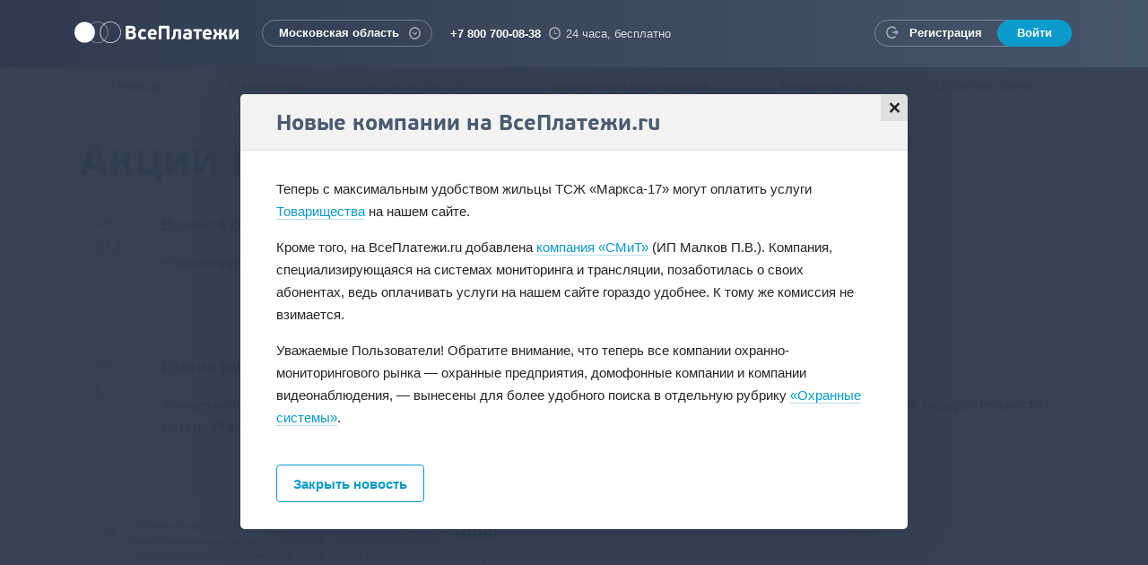

--- FILE ---
content_type: text/html; charset=utf-8
request_url: https://vp.ru/news/news/77.html
body_size: 9029
content:
<!DOCTYPE html>
<html lang="ru" class="no-js">
<head>
	<meta charset="utf-8">
	<meta http-equiv="X-UA-Compatible" content="IE=edge">
	<meta name="viewport" content="width=device-width, initial-scale=1">
	<title>Новые компании на ВсеПлатежи.ru - Новости - Акции и новости - VP.ru</title>
	<meta name="description" content="Теперь с максимальным удобством жильцы ТСЖ «Маркса-17» могут оплатить услуги Товарищества на нашем сайте. Кроме того, на ВсеПлатежи.ru добавлена компания «СМиТ» (ИП Малков П.В.). Компания, специализирующаяся на системах мониторинга и трансляции, поза">
	<meta name="keywords" content="Акции и новости, Новости">
	<link rel="image_src" href="https://vp.ru/i/logo-sharing-full.png">
	<meta property="og:image" content="https://vp.ru/i/logo-sharing-full.png">
	<meta property="og:title" content="Я оплачиваю услуги на ВсеПлатежи!">
	<meta property="og:description" content="ЖКХ, интернет, налоги, штрафы ГИБДД, кредиты — 30 000 поставщиков услуг">
	<link rel="shortcut icon" href="/favicon.ico" type="image/x-icon">
    <link href="/css/styles.css?302" rel="stylesheet" type="text/css">
    <link href="/css/temp.css?302" rel="stylesheet" type="text/css">
    <link href="/css/owl.carousel.css?1" rel="stylesheet" type="text/css">
	<link href="/js/likely/likely.min.css" rel="stylesheet" type="text/css">
	<link rel="prefetch" href="/i/loader/data.json">

	<script src="/js/modernizr.js"></script>
	<script src="/js/conditionizr.min.js"></script>
	<script src="/js/jquery-1.11.1.min.js"></script>
	<script src="/js/scrollReveal.min.js"></script>
	<script src="/js/owl.carousel.js?1"></script>
	<script src="/js/jquery.cookie.min.js"></script>
	<script src="/js/jquery.smooth-scroll.min.js"></script>
	<script src="/js/bootstrap.min.js"></script>
	<script src="/js/jquery.formstyler.min.js"></script>
	<script src="/js/jquery.maskedinput.custom.min.js"></script>
	<script src="/js/jquery.placeholder.min.js"></script>
	<script src="/js/typeahead.bundle.min.js?0.10.5"></script>
	<script src="/js/bootstrap-tagsinput.min.js"></script>
	<script src="/js/bootstrap-datepicker.min.js"></script>
	<script src="/js/locales/bootstrap-datepicker.ru.min.js"></script>
	<script src="/js/likely/likely.min.js"></script>
	<script src="/js/lottie.min.js"></script>
	<script type="text/javascript"> var CONFIG = { 'autocompleteSearchLimit': 10,  'cookieDomain': '.vp.ru' } </script>
  <script src="/js/common.js?302"></script>
	<!--[if lt IE 9]>
		<script src="/js/respond.min.js"></script>
	<![endif]-->
	<script type="text/javascript">
		(function(d, w, m) {
		window.supportAPIMethod = m;
		var s = d.createElement('script');
		s.type ='text/javascript'; s.id = 'supportScript'; s.charset = 'utf-8';
		s.async = true;
		var id = 'f9f7b6015d42d45079caf21013a64dee';
		s.src = '//admin.verbox.ru/support/support.js?h='+id;
		var sc = d.getElementsByTagName('script')[0];
		w[m] = w[m] || function() { (w[m].q = w[m].q || []).push(arguments); };
		if (sc) sc.parentNode.insertBefore(s, sc);
		else d.documentElement.firstChild.appendChild(s);
		})(document, window, 'Verbox');
	</script>
</head>
<body>
<script type="text/javascript" >
    window.dataLayer = window.dataLayer || [];

    (function (d, w, c) {
        (w[c] = w[c] || []).push(function() {
            try {
                w.yaCounter = new Ya.Metrika2(

                        { id:30905871, clickmap:true, trackLinks:true, accurateTrackBounce:true, webvisor:true, trackHash:true, params:window.yaParams||{ }, triggerEvent:true, ecommerce:"dataLayer" }
                );
            } catch(e) { }
        });

        var n = d.getElementsByTagName("script")[0],
                s = d.createElement("script"),
                f = function () {
                    n.parentNode.insertBefore(s, n);
                }
                ;
        s.type = "text/javascript";
        s.async = true;
        s.src = "https://mc.yandex.ru/metrika/tag.js";

        if (w.opera == "[object Opera]") {
            d.addEventListener("DOMContentLoaded", f, false);
        }
        else {
            f();
        }
    })(document, window, "yandex_metrika_callbacks2");
</script>
<noscript><div><img src="https://mc.yandex.ru/watch/30905871" style="position:absolute; left:-9999px;" alt="" /></div></noscript>

<script type="text/javascript" async>(window.Image ? (new Image()) : document.createElement('img')).src = location.protocol + '//vk.com/rtrg?r=cPtgNWqVU4tujJwsJow0EqbgX1dcm1Z5G5I5k2udJFP//4wrFzwONmYb1KyTDXhskE/*xzNHbS2kCALbqBo2iufDpgTncQbwhvUDIeQMP0u9Hd9AzNQAfvFPx0H5TQ0UdTwMIFRLapjxka*zqfJy112ji4aONyY7hwP3hzTtTSo-&pixel_id=1000039302';</script>
<header class="l-header">
	<div class="g-container">
		<nav class="navbar navbar-default" role="navigation">
			<div class="navbar-header">
				<button type="button" class="navbar-toggle collapsed" data-toggle="collapse" data-target="#navigation">
					<span class="sr-only">Toggle navigation</span>
					<span class="icon-bar"></span>
					<span class="icon-bar"></span>
					<span class="icon-bar"></span>
				</button>
				<a class="navbar-brand" href="/">ВсеПлатежи</a>
				<div class="navbar-right">
					<div class="navbar-city">
						<div class="dropdown vp-dropdown city-confirmation-dialog">
							<button class="g-link-rounded" type="button" id="dropdown-city" aria-expanded="true">
								<span class="current-region-name">Московская область</span>
								<i class="glyph glyph-dropdown"></i>
							</button>
							<div class="dropdown-menu dropdown-city-search" aria-labelledby="dropdown-city">
								<form class="form-inline" role="form" id="region-selector-form">
									<div class="form-group">
										<p class="form-control-static">Ваш регион <strong>Московская область</strong>?</p>
										<button type="button" class="btn btn-default btn-sm">Да</button>
										<button type="button" class="btn btn-default btn-decline btn-sm">Изменить</button>
									</div>
								</form>
							</div>
						</div>
					</div>
					<div class="navbar-contacts">
						<span class="phone">+7 800 700-08-38</span>
						<span class="time"><i class="glyph glyph-time"></i> 24 часа, бесплатно</span>
					</div>
					<div class="navbar-side">
						<span class="navbar-notification" style="display:none;">
							<span class="label">Корзина</span>
							<strong id="cart-size-container">0</strong>
						</span>
						<div class="navbar-auth">
							<button type="button" class="navbar-auth-show">
								<i class="icon icon-login"></i>
							</button>
							<div class="navbar-auth-links">
								<a href="/register/" class="reg-link" data-pay-method="register" data-auth-button="register" data-title="Регистрация - VP.ru">
									<i class="glyph glyph-auth"></i>
									<span class="link-label">Регистрация</span>
								</a>
								<a href="/authorization/" class="login-link" data-pay-method="login" data-auth-button="authorization" data-title="Авторизация - VP.ru">
									<span class="link-label">Войти</span>
								</a>
							</div>
						</div>
					</div>
				</div>
			</div>
			<div class="collapse navbar-collapse" id="navigation">
				<div class="navbar-city navbar-city-mobile">
					<button class="g-link-rounded" type="button" id="dropdown-mobile-city">
            <span class="current-region-name">Московская область</span>
						<i class="glyph glyph-dropdown"></i>
					</button>
					<select class="nostyler" id="mobile-region-selector" onchange="changeUserRegion(this)">
						<option value="44" data-pay-id="resp_adygeja">Республика Адыгея</option>
						<option value="45" data-pay-id="resp_altaj">Республика Алтай</option>
						<option value="2" data-pay-id="altajskij_kraj">Алтайский край</option>
						<option value="3" data-pay-id="amurskaja_obl">Амурская область</option>
						<option value="4" data-pay-id="arhangelskaja_obl">Архангельская область</option>
						<option value="5" data-pay-id="astrahanskaja_obl">Астраханская область</option>
						<option value="6" data-pay-id="bajkonur">Байконур</option>
						<option value="46" data-pay-id="resp_bashkortostan">Республика Башкортостан</option>
						<option value="7" data-pay-id="belgorodskaja_obl">Белгородская область</option>
						<option value="8" data-pay-id="brjanskaja_obl">Брянская область</option>
						<option value="47" data-pay-id="resp_burjatija">Республика Бурятия</option>
						<option value="9" data-pay-id="vladimirskaja_obl">Владимирская область</option>
						<option value="10" data-pay-id="volgogradskaja_obl">Волгоградская область</option>
						<option value="11" data-pay-id="vologodskaja_obl">Вологодская область</option>
						<option value="12" data-pay-id="voronezhskaja_obl">Воронежская область</option>
						<option value="48" data-pay-id="resp_dagestan">Республика Дагестан</option>
						<option value="13" data-pay-id="evrejskaja_ao">Еврейская автономная область</option>
						<option value="14" data-pay-id="zabajkalskij_kraj">Забайкальский край</option>
						<option value="15" data-pay-id="ivanovskaja_obl">Ивановская область</option>
						<option value="49" data-pay-id="resp_ingushetija">Республика Ингушетия</option>
						<option value="16" data-pay-id="irkutskaja_obl">Иркутская область</option>
						<option value="17" data-pay-id="kabardinobalk_resp">Кабардино-Балкарская республика</option>
						<option value="18" data-pay-id="kaliningradskaja_obl">Калининградская область</option>
						<option value="50" data-pay-id="resp_kalmykija">Республика Калмыкия</option>
						<option value="19" data-pay-id="kaluzhskaja_obl">Калужская область</option>
						<option value="20" data-pay-id="kamchatskij_kraj">Камчатский край</option>
						<option value="21" data-pay-id="karachaevocher_resp">Карачаево-Черкесская республика</option>
						<option value="51" data-pay-id="resp_karelija">Республика Карелия</option>
						<option value="22" data-pay-id="kemerovskaja_obl">Кемеровская область</option>
						<option value="23" data-pay-id="kirovskaja_obl">Кировская область</option>
						<option value="52" data-pay-id="resp_komi">Республика Коми</option>
						<option value="24" data-pay-id="kostromskaja_obl">Костромская область</option>
						<option value="25" data-pay-id="krasnodarskij_kraj">Краснодарский край</option>
						<option value="26" data-pay-id="krasnojarskij_kraj">Красноярский край</option>
						<option value="53" data-pay-id="resp_krym">Республика Крым</option>
						<option value="27" data-pay-id="kurganskaja_obl">Курганская область</option>
						<option value="28" data-pay-id="kurskaja_obl">Курская область</option>
						<option value="29" data-pay-id="leningradskaja_obl">Ленинградская область</option>
						<option value="30" data-pay-id="lipeckaja_obl">Липецкая область</option>
						<option value="31" data-pay-id="magadanskaja_obl">Магаданская область</option>
						<option value="54" data-pay-id="resp_marij_jel">Республика Марий Эл</option>
						<option value="55" data-pay-id="resp_mordovija">Республика Мордовия</option>
						<option value="1" data-pay-id="moskva">Москва</option>
						<option value="86" selected data-pay-id="moskovskaja_obl">Московская область</option>
						<option value="32" data-pay-id="murmanskaja_obl">Мурманская область</option>
						<option value="33" data-pay-id="neneckij_ao">Ненецкий автономный округ</option>
						<option value="34" data-pay-id="nizhegorodskaja_obl">Нижегородская область</option>
						<option value="35" data-pay-id="novgorodskaja_obl">Новгородская область</option>
						<option value="36" data-pay-id="novosibirskaja_obl">Новосибирская область</option>
						<option value="37" data-pay-id="omskaja_obl">Омская область</option>
						<option value="38" data-pay-id="orenburgskaja_obl">Оренбургская область</option>
						<option value="39" data-pay-id="orlovskaja_obl">Орловская область</option>
						<option value="40" data-pay-id="penzenskaja_obl">Пензенская область</option>
						<option value="41" data-pay-id="permskij_kraj">Пермский край</option>
						<option value="42" data-pay-id="primorskij_kraj">Приморский край</option>
						<option value="43" data-pay-id="pskovskaja_obl">Псковская область</option>
						<option value="61" data-pay-id="rostovskaja_obl">Ростовская область</option>
						<option value="62" data-pay-id="rjazanskaja_obl">Рязанская область</option>
						<option value="63" data-pay-id="samarskaja_obl">Самарская область</option>
						<option value="64" data-pay-id="sanktpeterburg">Санкт-Петербург</option>
						<option value="65" data-pay-id="saratovskaja_obl">Саратовская область</option>
						<option value="66" data-pay-id="sahalinskaja_obl">Сахалинская область</option>
						<option value="56" data-pay-id="resp_saha_jakutija">Республика Саха (Якутия)</option>
						<option value="67" data-pay-id="sverdlovskaja_obl">Свердловская область</option>
						<option value="68" data-pay-id="sevastopol">Севастополь</option>
						<option value="57" data-pay-id="resp_sev_osetija_alanija">Республика Северная Осетия - Алания</option>
						<option value="69" data-pay-id="smolenskaja_obl">Смоленская область</option>
						<option value="70" data-pay-id="stavropolskij_kraj">Ставропольский край</option>
						<option value="71" data-pay-id="tambovskaja_obl">Тамбовская область</option>
						<option value="58" data-pay-id="resp_tatarstan">Республика Татарстан</option>
						<option value="72" data-pay-id="tverskaja_obl">Тверская область</option>
						<option value="73" data-pay-id="tomskaja_obl">Томская область</option>
						<option value="74" data-pay-id="tulskaja_obl">Тульская область</option>
						<option value="59" data-pay-id="resp_tyva">Республика Тыва</option>
						<option value="75" data-pay-id="tjumenskaja_obl">Тюменская область</option>
						<option value="76" data-pay-id="udmurtskaja_resp">Удмуртская республика</option>
						<option value="77" data-pay-id="uljanovskaja_obl">Ульяновская область</option>
						<option value="78" data-pay-id="habarovskij_kraj">Хабаровский край</option>
						<option value="60" data-pay-id="resp_hakasija">Республика Хакасия</option>
						<option value="79" data-pay-id="hantymansijskij_ao_jugra">Ханты-Мансийский автономный округ - Югра</option>
						<option value="80" data-pay-id="cheljabinskaja_obl">Челябинская область</option>
						<option value="81" data-pay-id="chechenskaja_resp">Чеченская республика</option>
						<option value="82" data-pay-id="chuvashskaja_resp">Чувашская республика</option>
						<option value="83" data-pay-id="chukotskij_ao">Чукотский автономный округ</option>
						<option value="84" data-pay-id="jamaloneneckij_ao">Ямало-Ненецкий автономный округ</option>
						<option value="85" data-pay-id="jaroslavskaja_obl">Ярославская область</option>
					</select>
				</div>
				<ul class="nav navbar-nav">
					<li class="divider"></li>
					<li><a href="/register/" data-pay-method="register" data-auth-button="register" data-title="Регистрация - VP.ru">Регистрация</a></li>
					<li><a href="/authorization/" data-pay-method="login" data-auth-button="authorization" data-title="Авторизация - VP.ru">Войти</a></li>
				</ul>
			</div>
		</nav>
	</div>
</header>

<div id="modal-container" data-section-url="/news/news/" data-doc-id="77" data-doc-type="news" data-previos-title="ВсеПлатежи - Новости - Акции и новости - VP.ru">
<div class="modal fade modal-show-on-load" id="modal-dialog" tabindex="-1" role="dialog" aria-labelledby="myModalLabel" aria-hidden="true">
	<div class="modal-dialog">
		<div class="modal-content">
			<button type="button" class="close" data-dismiss="modal"><i class="glyph glyph-close"></i><span class="sr-only">Закрыть</span></button>
			<div class="modal-header">
				<h2 class="modal-title">Новые компании на ВсеПлатежи.ru</h2>
			</div>
			<div class="modal-body">
				<div class="modal-body-wrapper">
					<article class="b-article">
						<div class="text-section">
							
                    <p>Теперь с максимальным удобством жильцы ТСЖ «Маркса-17» могут оплатить услуги <a href="https://pay.vseplatezhi.ru/paymentres?provider_id=6037281">Товарищества</a> на нашем сайте.</p>
<p>Кроме того, на ВсеПлатежи.ru добавлена <a href="https://pay.vseplatezhi.ru/paymentres?provider_id=6099215">компания «СМиТ»</a> (ИП Малков П.В.). Компания, специализирующаяся на системах мониторинга и трансляции, позаботилась о своих абонентах, ведь оплачивать услуги на нашем сайте гораздо удобнее. К тому же комиссия не взимается.</p>
<p>Уважаемые Пользователи! Обратите внимание, что теперь все компании охранно-мониторингового рынка &#8212; охранные предприятия, домофонные компании и компании видеонаблюдения, &#8212; вынесены для более удобного поиска в отдельную рубрику <a href="http://www.vseplatezhi.ru/category/security/">«Охранные системы»</a>.</p>

                    
						</div>
					</article>
					<footer class="b-article-close">
						<button type="button" class="btn btn-default" data-dismiss="modal">Закрыть новость</button>
					</footer>
				</div>
			</div>
		</div>
	</div>
</div>

</div>
<div class="l-content">
<nav class="b-pages">
	<div class="g-container">
		<ul class="b-pages-menu">
				<li><a href="/help/">Помощь</a></li>
				<li><a href="/about/">О компании</a></li>
				<li class="active"><a href="/news/">Акции и новости</a></li>
				<li><a href="/legal-information/">Юридическая информация</a></li>
				<li><a href="/security/">Безопасность</a></li>
				<li><a href="/feedback/">Обратная связь</a></li>
		</ul>
	</div>
</nav>

<div class="b-section b-section-page">
	<div class="g-container">
		<div class="page-header g-clearfix">
			<h1>Акции и новости</h1>
			<ul class="nav nav-tabs nav-tabs-pages">
				<li class="news-region-tab"><a href="#" data-regions="all">Вся Россия</a></li>
				<li class="news-region-tab active"><a href="#" data-regions="my">Мой регион</a></li>
				<li class="actions"><a href="/news/actions/">Акции</a></li>
				<li class="active"><a href="/news/news/">Новости</a></li>
			</ul>
		</div>
		<div id="news-section">
		<div class="grid effect-8" id="news-list" data-current-count="10" data-total-count="653" data-url="/ajax/news/more.html" data-section-id="21" data-region="my">
		<div class="b-news g-clearfix">
			<div class="b-news-date">
				<span class="month">дек</span>
				<span class="day">30</span>
				<span class="year">2025</span>
			</div>
			<div class="b-news-title">
				<a href="/news/news/819.html" data-doc-id="819" data-doc-type="news" data-title="Важное обновление об изменении тарифов с 2026 года - Новости - Акции и новости - VP.ru">Важное обновление об изменении тарифов с 2026 года</a>
			</div>
			<div class="b-news-descr">
				Информируем вас об изменении условий обслуживания, которое связано с изменениями в законодательстве.
			</div>
			<div class="b-news-geo">
				<a>Вся Россия</a>
			</div>
		</div>
		<div class="b-news g-clearfix">
			<div class="b-news-date">
				<span class="month">дек</span>
				<span class="day">17</span>
				<span class="year">2025</span>
			</div>
			<div class="b-news-title">
				<a href="/news/news/818.html" data-doc-id="818" data-doc-type="news" data-title="Смена вида деятельности с НКО на РНКО - Новости - Акции и новости - VP.ru">Смена вида деятельности с НКО на РНКО</a>
			</div>
			<div class="b-news-descr">
				Уважаемые пользователи! НКО &quot;Перспектива&quot; (ООО) 4 декабря 2025 года направило ходатайство в Банк России о смене вида деятельности с НКО на РНКО. Планируемый...
			</div>
			<div class="b-news-geo">
				<a>Вся Россия</a>
			</div>
		</div>
		<div class="b-news g-clearfix">
			<div class="b-news-date">
				<span class="month">окт</span>
				<span class="day">24</span>
				<span class="year">2025</span>
			</div>
			<div class="b-news-title">
				<a href="/news/news/817.html" data-doc-id="817" data-doc-type="news" data-title="Успейте оплатить налоги до 1 декабря! - Новости - Акции и новости - VP.ru">Успейте оплатить налоги до 1 декабря!</a>
			</div>
			<div class="b-news-descr">
				Уважаемые пользователи! Напоминаем, что 1 декабря — последний срок уплаты имущественных налогов. 
			</div>
			<div class="b-news-geo">
				<a>Вся Россия</a>
			</div>
		</div>
		<div class="b-news g-clearfix">
			<div class="b-news-date">
				<span class="month">апр</span>
				<span class="day">11</span>
				<span class="year">2025</span>
			</div>
			<div class="b-news-title">
				<a href="/news/news/816.html" data-doc-id="816" data-doc-type="news" data-title="Отличная новость для геймеров! Теперь можно пополнять ваш счет в Steam через наш сервис! - Новости - Акции и новости - VP.ru">Отличная новость для геймеров! Теперь можно пополнять ваш счет в Steam через наш сервис!</a>
			</div>
			<div class="b-news-descr">
				Уважаемые пользователи!
С радостью сообщаем вам, что мы расширяем наши возможности и теперь вы можете пополнять свой счет в STEAM с помощью нашего сервиса!
			</div>
			<div class="b-news-geo">
				<a>Вся Россия</a>
			</div>
		</div>
		<div class="b-news g-clearfix">
			<div class="b-news-date">
				<span class="month">апр</span>
				<span class="day">11</span>
				<span class="year">2025</span>
			</div>
			<div class="b-news-title">
				<a href="/news/news/815.html" data-doc-id="815" data-doc-type="news" data-title="Новости для студентов: Теперь можно оплатить обучение в любом бюджетном университете! - Новости - Акции и новости - VP.ru">Новости для студентов: Теперь можно оплатить обучение в любом бюджетном университете!</a>
			</div>
			<div class="b-news-descr">
				Мы рады сообщить Вам о запуске нового функционала на нашей платформе для приема платежей! 
Теперь вы можете легко и быстро оплачивать обучение в любом бюджетном учреждении России.
			</div>
			<div class="b-news-geo">
				<a>Вся Россия</a>
			</div>
		</div>
		<div class="b-news g-clearfix">
			<div class="b-news-date">
				<span class="month">мар</span>
				<span class="day">20</span>
				<span class="year">2025</span>
			</div>
			<div class="b-news-title">
				<a href="/news/news/814.html" data-doc-id="814" data-doc-type="news" data-title="Новости для родителей: Оплата детских садов и школ по УИН стала доступна! - Новости - Акции и новости - VP.ru">Новости для родителей: Оплата детских садов и школ по УИН стала доступна!</a>
			</div>
			<div class="b-news-descr">
				Уважаемые родители!
С радостью сообщаем вам, что теперь вы можете оплачивать услуги детских садов и школ с использованием уникального идентификатора начисления (УИН). 
Это нововведение сделает процесс оплаты для вас более быстрым и удобным!
			</div>
			<div class="b-news-geo">
				<a>Вся Россия</a>
			</div>
		</div>
		<div class="b-news action g-clearfix">
			<div class="b-news-date">
				<span class="month">мая</span>
				<span class="day">31</span>
				<span class="year">2023</span>
			</div>
			<div class="b-news-title">
				<a href="/news/news/813.html" data-doc-id="813" data-doc-type="news" data-title="Успей получить ДВОЙНЫЕ бонусы! - Новости - Акции и новости - VP.ru"><strong>Акция:</strong> Успей получить ДВОЙНЫЕ бонусы!</a>
			</div>
			<div class="b-news-descr">
				Рады вам сообщить, что всё лето мы начисляем ДВОЙНЫЕ бонусы при оплате любых услуг.  
Просто авторизуйтесь и выбирайте для оплаты в корзине кнопку СБП!


			</div>
			<div class="b-news-geo">
				<a>Вся Россия</a>
			</div>
		</div>
		<div class="b-news g-clearfix">
			<div class="b-news-date">
				<span class="month">янв</span>
				<span class="day"> 1</span>
				<span class="year">2023</span>
			</div>
			<div class="b-news-title">
				<a href="/news/news/811.html" data-doc-id="811" data-doc-type="news" data-title="С Новым Годом! - Новости - Акции и новости - VP.ru">С Новым Годом!</a>
			</div>
			<div class="b-news-descr">
				Уважаемые пользователи! Примите поздравление от команды платёжного сервиса ВсеПлатежи! Поздравляем вас с самым волшебным праздником &mdash; Новым годом! Пусть...
			</div>
			<div class="b-news-geo">
				<a>Вся Россия</a>
			</div>
		</div>
		<div class="b-news g-clearfix">
			<div class="b-news-date">
				<span class="month">дек</span>
				<span class="day">23</span>
				<span class="year">2022</span>
			</div>
			<div class="b-news-title">
				<a href="/news/news/812.html" data-doc-id="812" data-doc-type="news" data-title="ВсеПлатежи запустили оплату через СБП - Новости - Акции и новости - VP.ru">ВсеПлатежи запустили оплату через СБП</a>
			</div>
			<div class="b-news-descr">
				Уважаемые пользователи! Оплата на ВсеПлатежи стала еще удобнее и проще &ndash; мы подключили сервис СПБ. Система быстрых платежей (СБП) &mdash; это сервис Банка России...
			</div>
			<div class="b-news-geo">
				<a>Вся Россия</a>
			</div>
		</div>
		<div class="b-news g-clearfix">
			<div class="b-news-date">
				<span class="month">ноя</span>
				<span class="day"> 3</span>
				<span class="year">2022</span>
			</div>
			<div class="b-news-title">
				<a href="/news/news/809.html" data-doc-id="809" data-doc-type="news" data-title="Оформите страховку жилья в два клика! - Новости - Акции и новости - VP.ru">Оформите страховку жилья в два клика!</a>
			</div>
			<div class="b-news-descr">
				Уважаемые пользователи! Рады сообщить вам, что теперь при оплате коммунальных услуг вы можете быстро и удобно, всего за пару кликов оформить краткосрочную страховку...
			</div>
			<div class="b-news-geo">
				<a>Вся Россия</a>
			</div>
		</div>

		</div>
		<div class="b-link" id="more-materials"><a href="#" onclick="return loadMoreMaterials('news-list');"><span>Показать еще</span></a></div>

		</div>
	</div>
</div>

</div>
<footer class="l-footer">
	<div class="g-container">
		<div class="share__block">
			<div class="likely" data-title="Я оплачиваю услуги на ВсеПлатежи!">
				<div class="vkontakte">Поделиться</div>
				<div data-text="Я оплачиваю услуги на ВсеПлатежи!" class="telegram">Отправить</div>
				<div class="odnoklassniki">Класснуть</div>
				<div class="whatsapp">Вотсапнуть</div>
			</div>
		</div>
		<div class="b-foot-menu g-row">
			<div class="g-col-md-3">
				<ul>
					<li><a href="/help/">Помощь</a></li>
					<li><a href="/about/">О компании</a></li>
				</ul>
			</div>
			<div class="g-col-md-3">
				<ul>
					<li><a href="/news/">Акции и новости</a></li>
					<li><a href="/legal-information/">Юридическая информация</a></li>
				</ul>
			</div>
			<div class="g-col-md-3">
				<ul>
					<li><a href="/security/">Безопасность</a></li>
					<li><a href="/feedback/">Обратная связь</a></li>
				</ul>
			</div>
			<div class="g-col-md-3">
				<ul>
					<li><a href="mailto:abon@vp.ru">Написать письмо</a></li>
					<li><a href="/register/" data-pay-method="register" data-auth-button="register" data-title="Регистрация - VP.ru">Регистрация</a></li>
				</ul>
			</div>
		</div>

		<div class="b-foot g-row">
			<div class="g-col-sm-6 g-col-md-12">
				<div class="b-site-info">
					<p><a href="/">&copy; ВсеПлатежи</a>, НКО «Перспектива» (ООО), 2026</p>
					<p><a href="callto:+78007000838">+7 800 700-08-38</a></p>
					<p class="city">Выбранный регион: <span class="current-region-name">Московская область</span></p>
					<p><label for="enable_effects"><input type="checkbox" id="enable_effects"> Включить эффекты</label></p>
				</div>
			</div>
			<div class="g-col-sm-6 g-col-md-8 store_block">
                <a class="store_btn"
                   href="https://apps.apple.com/us/app/%D0%B2%D1%81%D0%B5%D0%BF%D0%BB%D0%B0%D1%82%D0%B5%D0%B6%D0%B8/id6449245145"
                   target="_blank">
                    <div class="store_inner_block">
                        <img src="/resources/media/images/store/app_store.svg" class="store_icon">
                        <span class="store_text">
                     Скачайте в <b>App Store</b>
                 </span>
                    </div>
                </a>

                <a class="store_btn"
                   href="https://play.google.com/store/apps/details?id=com.vseplatezhi"
                   target="_blank">
                    <div class="store_inner_block">
                        <img src="/resources/media/images/store/google_play.svg" class="store_icon">
                        <span class="store_text">
                     Скачайте в <b>Google Play</b>
                 </span>
                    </div>
                </a>

                <a class="store_btn"
                   href="https://apps.rustore.ru/app/com.vseplatezhi"
                   target="_blank">
                    <div class="store_inner_block">
                        <img src="/resources/media/images/store/ru_store.svg" class="store_icon">
                        <span class="store_text">
                     Скачайте в <b>RuStore</b>
                 </span>
                    </div>
                </a>

                <a class="store_btn"
                   href="https://appgallery.huawei.com/#/app/C109797883"
                   target="_blank">
                    <div class="store_inner_block">
                        <img src="/resources/media/images/store/app_gallery.svg" class="store_icon">
                        <span class="store_text">
                     Скачайте в <b>AppGallery</b>
                 </span>
                    </div>
                </a>

                <a class="store_btn"
                   href="https://store.nashstore.ru/store/65826fc80a39b29c04a34681"
                   target="_blank">
                    <div class="store_inner_block">
                        <img src="/resources/media/images/store/nash_store.svg" class="store_icon">
                        <span class="store_text">
                     Скачайте в <b>НашСтор</b>
                 </span>
                    </div>
                </a>
            </div>
			<div class="col-md-2 g-col-sm-12 g-col-md-4">
				<p class="b-payment-systems">
					<img src="/i/payment-system/visa.png" height="19" width="45" class="b-visa" alt="" >
					<img src="/i/payment-system/mir.png"  height="19" width="45" class="b-mir" alt="" >
					<img src="/i/payment-system/mastercard.png" height="19" width="45" class="b-mastercard" alt="" >
					<img src="/i/payment-system/halva.png?v=2" height="19" width="73" class="b-halva" alt="">
				</p>
			</div>
			<script type="application/ld+json">
			{
				"@context": "https://schema.org",
				"@type": "Organization",
				"name": "ВсеПлатежи",
				"logo": "https://vp.ru/i/logo-sharing.png",
				"url": "https://vp.ru",
				"sameAs": ["https://vk.com/vseplatezhi", "https://ok.ru/vseplatezhi"]
			}
			</script>
			<div class="g-col-sm-12 g-col-md-4 b-socials-group">
				<ul class="b-socials">
					<li><a href="https://vk.com/vseplatezhi" target="_blank" rel="nofollow" class="g-circle"><i class="fab fa-vk"></i></a></li>
					<li><a href="https://ok.ru/vseplatezhi" target="_blank" rel="nofollow" class="g-circle"><i class="fab fa-odnoklassniki"></i></a></li>
				</ul>
			</div>
		</div>
	</div>
	<div class="modal-agreement" style="display: none">
		<div class="agreement-text">
			Используя наш сайт, Вы выражаете согласие на сбор и обработку Ваших персональных данных, в том числе с привлечением сервиса «Яндекс.Метрика», с применением cookie-файлов согласно нашей
			<div><a target="_blank" href="/storage/b/2016/02/01/_politika_pdn_klienti_redakcia_4.0_ot_31.03.2025.pdf">Политике о персональных данных</a></div>
		</div>
		<input type="button" class="btn btn-default" value="Хорошо" id="agreement_cookie-btn">
	</div>
</footer>
</body>
</html>





--- FILE ---
content_type: application/javascript; charset=utf-8
request_url: https://vp.ru/js/jquery.formstyler.min.js
body_size: 23790
content:
/* jQuery Form Styler v1.7.2 | (c) Dimox | https://github.com/Dimox/jQueryFormStyler */
;(function(factory){if(typeof define==='function'&&define.amd){define(['jquery'],factory)}else if(typeof exports==='object'){module.exports=factory(require('jquery'))}else{factory(jQuery)}}(function($){'use strict';var pluginName='styler',defaults={wrapper:'form',idSuffix:'-styler',filePlaceholder:'Файл не выбран',fileBrowse:'Обзор...',selectPlaceholder:'Выберите...',selectSearch:false,selectSearchLimit:10,selectSearchNotFound:'Совпадений не найдено',selectSearchPlaceholder:'Поиск...',selectVisibleOptions:0,singleSelectzIndex:'100',selectSmartPositioning:true,onSelectOpened:function(){},onSelectClosed:function(){},onFormStyled:function(){}};function isPhoneGap(){if(navigator.userAgent=='PhoneGap')return true;else return false}function Plugin(element,options){this.element=element;this.options=$.extend({},defaults,options);this.init()}Plugin.prototype={init:function(){var el=$(this.element);var opt=this.options;var iOS=(navigator.userAgent.match(/(iPad|iPhone|iPod)/i)&&!navigator.userAgent.match(/(Windows\sPhone)/i))?true:false;var Android=(navigator.userAgent.match(/Android/i)&&!navigator.userAgent.match(/(Windows\sPhone)/i))?true:false;function Attributes(){var id='',title='',classes='',dataList='';if(el.attr('id')!==undefined&&el.attr('id')!=='')id=' id="'+el.attr('id')+opt.idSuffix+'"';if(el.attr('title')!==undefined&&el.attr('title')!=='')title=' title="'+el.attr('title')+'"';if(el.attr('class')!==undefined&&el.attr('class')!=='')classes=' '+el.attr('class');var data=el.data();for(var i in data){if(data[i]!==''&&i!=='_styler')dataList+=' data-'+i+'="'+data[i]+'"'}id+=dataList;this.id=id;this.title=title;this.classes=classes}if(el.is(':checkbox')){var checkboxOutput=function(){var att=new Attributes();var checkbox=$('<div'+att.id+' class="jq-checkbox'+att.classes+'"'+att.title+'><div class="jq-checkbox__div"></div></div>');el.css({position:'absolute',zIndex:'-1',opacity:0,margin:0,padding:0}).after(checkbox).prependTo(checkbox);checkbox.attr('unselectable','on').css({'-webkit-user-select':'none','-moz-user-select':'none','-ms-user-select':'none','-o-user-select':'none','user-select':'none',display:'inline-block',position:'relative',overflow:'hidden'});if(el.is(':checked'))checkbox.addClass('checked');if(el.is(':disabled'))checkbox.addClass('disabled');if(isPhoneGap()!==true)checkbox.on('click.styler',function(){if(!checkbox.is('.disabled')){if(el.is(':checked')){el.prop('checked',false);checkbox.removeClass('checked')}else{el.prop('checked',true);checkbox.addClass('checked')}el.change();return false}else{return false}});if(isPhoneGap()!==true)el.closest('label').add('label[for="'+el.attr('id')+'"]').on('click.styler',function(e){if(!$(e.target).is('a')){checkbox.click();e.preventDefault()}});el.on('change.styler',function(){if(el.is(':checked'))checkbox.addClass('checked');else checkbox.removeClass('checked')}).on('keydown.styler',function(e){if(e.which==32)checkbox.click()}).on('focus.styler',function(){if(!checkbox.is('.disabled'))checkbox.addClass('focused')}).on('blur.styler',function(){checkbox.removeClass('focused')})};checkboxOutput();el.on('refresh',function(){el.off('.styler').parent().before(el).remove();checkboxOutput()})}else if(el.is(':radio')){var radioOutput=function(){var att=new Attributes();var radio=$('<div'+att.id+' class="jq-radio'+att.classes+'"'+att.title+'><div class="jq-radio__div"></div></div>');el.css({position:'absolute',zIndex:'-1',opacity:0,margin:0,padding:0}).after(radio).prependTo(radio);radio.attr('unselectable','on').css({'-webkit-user-select':'none','-moz-user-select':'none','-ms-user-select':'none','-o-user-select':'none','user-select':'none',display:'inline-block',position:'relative'});if(el.is(':checked'))radio.addClass('checked');if(el.is(':disabled'))radio.addClass('disabled');radio.on('click.styler',function(){if(!radio.is('.disabled')){radio.closest(opt.wrapper).find('input[name="'+el.attr('name')+'"]').prop('checked',false).parent().removeClass('checked');el.prop('checked',true).parent().addClass('checked');el.change();return false}else{return false}});el.closest('label').add('label[for="'+el.attr('id')+'"]').on('click.styler',function(e){if(!$(e.target).is('a')){radio.click();e.preventDefault()}});el.on('change.styler',function(){el.parent().addClass('checked')}).on('focus.styler',function(){if(!radio.is('.disabled'))radio.addClass('focused')}).on('blur.styler',function(){radio.removeClass('focused')})};radioOutput();el.on('refresh',function(){el.off('.styler').parent().before(el).remove();radioOutput()})}else if(el.is(':file')){el.css({position:'absolute',top:0,right:0,width:'100%',height:'100%',opacity:0,margin:0,padding:0});var fileOutput=function(){var att=new Attributes();var placeholder=el.data('placeholder');if(placeholder===undefined)placeholder=opt.filePlaceholder;var browse=el.data('browse');if(browse===undefined||browse==='')browse=opt.fileBrowse;var file=$('<div'+att.id+' class="jq-file'+att.classes+'"'+att.title+' style="display: inline-block; position: relative; overflow: hidden"></div>');var name=$('<div class="jq-file__name">'+placeholder+'</div>').appendTo(file);$('<div class="jq-file__browse">'+browse+'</div>').appendTo(file);el.after(file).appendTo(file);if(el.is(':disabled'))file.addClass('disabled');el.on('change.styler',function(){var value=el.val();if(el.is('[multiple]')){value='';var files=el[0].files;for(var i=0;i<files.length;i++){value+=((i>0)?', ':'')+files[i].name}}name.text(value.replace(/.+[\\\/]/,''));if(value===''){name.text(placeholder);file.removeClass('changed')}else{file.addClass('changed')}}).on('focus.styler',function(){file.addClass('focused')}).on('blur.styler',function(){file.removeClass('focused')}).on('click.styler',function(){file.removeClass('focused')})};fileOutput();el.on('refresh',function(){el.off('.styler').parent().before(el).remove();fileOutput()})}else if(el.is('input[type="number"]')){var numberOutput=function(){var number=$('<div class="jq-number"><div class="jq-number__spin minus"></div><div class="jq-number__spin plus"></div></div>');el.after(number).prependTo(number).wrap('<div class="jq-number__field"></div>');if(el.is(':disabled'))number.addClass('disabled');var min,max,step,timeout=null,interval=null;if(el.attr('min')!==undefined)min=el.attr('min');if(el.attr('max')!==undefined)max=el.attr('max');if(el.attr('step')!==undefined&&$.isNumeric(el.attr('step')))step=Number(el.attr('step'));else step=Number(1);var changeValue=function(spin){var value=el.val(),newValue;if(!$.isNumeric(value)){value=0;el.val('0')}if(spin.is('.minus')){newValue=parseInt(value,10)-step;if(step>0)newValue=Math.ceil(newValue/step)*step}else if(spin.is('.plus')){newValue=parseInt(value,10)+step;if(step>0)newValue=Math.floor(newValue/step)*step}if($.isNumeric(min)&&$.isNumeric(max)){if(newValue>=min&&newValue<=max)el.val(newValue)}else if($.isNumeric(min)&&!$.isNumeric(max)){if(newValue>=min)el.val(newValue)}else if(!$.isNumeric(min)&&$.isNumeric(max)){if(newValue<=max)el.val(newValue)}else{el.val(newValue)}};if(!number.is('.disabled')){number.on('mousedown.styler','div.jq-number__spin',function(){var spin=$(this);changeValue(spin);timeout=setTimeout(function(){interval=setInterval(function(){changeValue(spin)},40)},350)}).on('mouseup.styler mouseout.styler','div.jq-number__spin',function(){clearTimeout(timeout);clearInterval(interval)});el.on('focus.styler',function(){number.addClass('focused')}).on('blur.styler',function(){number.removeClass('focused')})}};numberOutput();el.on('refresh',function(){el.off('.styler').closest('.jq-number').before(el).remove();numberOutput()})}else if(el.is('select')){var selectboxOutput=function(){function preventScrolling(selector){selector.off('mousewheel DOMMouseScroll').on('mousewheel DOMMouseScroll',function(e){var scrollTo=null;if(e.type=='mousewheel'){scrollTo=(e.originalEvent.wheelDelta*-1)}else if(e.type=='DOMMouseScroll'){scrollTo=40*e.originalEvent.detail}if(scrollTo){e.stopPropagation();e.preventDefault();$(this).scrollTop(scrollTo+$(this).scrollTop())}})}var option=$('option',el);var list='';function makeList(){for(var i=0;i<option.length;i++){var op=option.eq(i);var li='',liClass='',liClasses='',id='',title='',dataList='',optionClass='',optgroupClass='',dataJqfsClass='';var disabled='disabled';var selDis='selected sel disabled';if(op.prop('selected'))liClass='selected sel';if(op.is(':disabled'))liClass=disabled;if(op.is(':selected:disabled'))liClass=selDis;if(op.attr('id')!==undefined&&op.attr('id')!=='')id=' id="'+op.attr('id')+opt.idSuffix+'"';if(op.attr('title')!==undefined&&option.attr('title')!=='')title=' title="'+op.attr('title')+'"';if(op.attr('class')!==undefined){optionClass=' '+op.attr('class');dataJqfsClass=' data-jqfs-class="'+op.attr('class')+'"'}var data=op.data();for(var k in data){if(data[k]!=='')dataList+=' data-'+k+'="'+data[k]+'"'}if((liClass+optionClass)!=='')liClasses=' class="'+liClass+optionClass+'"';li='<li'+dataJqfsClass+dataList+liClasses+title+id+'>'+op.html()+'</li>';if(op.parent().is('optgroup')){if(op.parent().attr('class')!==undefined)optgroupClass=' '+op.parent().attr('class');li='<li'+dataJqfsClass+dataList+' class="'+liClass+optionClass+' option'+optgroupClass+'"'+title+id+'>'+op.html()+'</li>';if(op.is(':first-child')){li='<li class="optgroup'+optgroupClass+'">'+op.parent().attr('label')+'</li>'+li}}list+=li}}function doSelect(){var att=new Attributes();var searchHTML='';var selectPlaceholder=el.data('placeholder');var selectSearch=el.data('search');var selectSearchLimit=el.data('search-limit');var selectSearchNotFound=el.data('search-not-found');var selectSearchPlaceholder=el.data('search-placeholder');var singleSelectzIndex=el.data('z-index');var selectSmartPositioning=el.data('smart-positioning');if(selectPlaceholder===undefined)selectPlaceholder=opt.selectPlaceholder;if(selectSearch===undefined||selectSearch==='')selectSearch=opt.selectSearch;if(selectSearchLimit===undefined||selectSearchLimit==='')selectSearchLimit=opt.selectSearchLimit;if(selectSearchNotFound===undefined||selectSearchNotFound==='')selectSearchNotFound=opt.selectSearchNotFound;if(selectSearchPlaceholder===undefined)selectSearchPlaceholder=opt.selectSearchPlaceholder;if(singleSelectzIndex===undefined||singleSelectzIndex==='')singleSelectzIndex=opt.singleSelectzIndex;if(selectSmartPositioning===undefined||selectSmartPositioning==='')selectSmartPositioning=opt.selectSmartPositioning;var selectbox=$('<div'+att.id+' class="jq-selectbox jqselect'+att.classes+'" style="display: inline-block; position: relative; z-index:'+singleSelectzIndex+'">'+'<div class="jq-selectbox__select"'+att.title+' style="position: relative">'+'<div class="jq-selectbox__select-text"></div>'+'<div class="jq-selectbox__trigger"><div class="jq-selectbox__trigger-arrow"></div></div>'+'</div>'+'</div>');el.css({margin:0,padding:0}).after(selectbox).prependTo(selectbox);var divSelect=$('div.jq-selectbox__select',selectbox);var divText=$('div.jq-selectbox__select-text',selectbox);var optionSelected=option.filter(':selected');makeList();if(selectSearch)searchHTML='<div class="jq-selectbox__search"><input type="search" autocomplete="off" placeholder="'+selectSearchPlaceholder+'"></div>'+'<div class="jq-selectbox__not-found">'+selectSearchNotFound+'</div>';var dropdown=$('<div class="jq-selectbox__dropdown" style="position: absolute">'+searchHTML+'<ul style="position: relative; list-style: none; overflow: auto; overflow-x: hidden">'+list+'</ul>'+'</div>');selectbox.append(dropdown);var ul=$('ul',dropdown);var li=$('li',dropdown);var search=$('input',dropdown);var notFound=$('div.jq-selectbox__not-found',dropdown).hide();if(li.length<selectSearchLimit)search.parent().hide();if(el.val()===''){divText.text(selectPlaceholder).addClass('placeholder')}else{divText.text(optionSelected.text())}var liWidthInner=0,liWidth=0;li.each(function(){var l=$(this);l.css({'display':'inline-block'});if(l.innerWidth()>liWidthInner){liWidthInner=l.innerWidth();liWidth=l.width()}l.css({'display':''})});if(divText.is('.placeholder')&&(divText.width()>liWidthInner)){divText.width(divText.width())}else{var selClone=selectbox.clone().appendTo('body').width('auto');var selCloneWidth=selClone.outerWidth();selClone.remove();if(selCloneWidth==selectbox.outerWidth()){divText.width(liWidth)}}if(liWidthInner>selectbox.width())dropdown.width(liWidthInner);if(option.first().text()===''&&el.data('placeholder')!==''){li.first().hide()}el.css({position:'absolute',left:0,top:0,width:'100%',height:'100%',opacity:0});var selectHeight=selectbox.outerHeight();var searchHeight=search.outerHeight();var isMaxHeight=ul.css('max-height');var liSelected=li.filter('.selected');if(liSelected.length<1)li.first().addClass('selected sel');if(li.data('li-height')===undefined)li.data('li-height',li.outerHeight());var position=dropdown.css('top');if(dropdown.css('left')=='auto')dropdown.css({left:0});if(dropdown.css('top')=='auto')dropdown.css({top:selectHeight});dropdown.hide();if(liSelected.length){if(option.first().text()!=optionSelected.text()){selectbox.addClass('changed')}selectbox.data('jqfs-class',liSelected.data('jqfs-class'));selectbox.addClass(liSelected.data('jqfs-class'))}if(el.is(':disabled')){selectbox.addClass('disabled');return false}divSelect.click(function(){if($('div.jq-selectbox').filter('.opened').length){opt.onSelectClosed.call($('div.jq-selectbox').filter('.opened'))}el.focus();if(iOS)return;var win=$(window);var liHeight=li.data('li-height');var topOffset=selectbox.offset().top;var bottomOffset=win.height()-selectHeight-(topOffset-win.scrollTop());var visible=el.data('visible-options');if(visible===undefined||visible==='')visible=opt.selectVisibleOptions;var minHeight=liHeight*5;var newHeight=liHeight*visible;if(visible>0&&visible<6)minHeight=newHeight;if(visible===0)newHeight='auto';var dropDown=function(){dropdown.height('auto').css({bottom:'auto',top:position});var maxHeightBottom=function(){ul.css('max-height',Math.floor((bottomOffset-20-searchHeight)/liHeight)*liHeight)};maxHeightBottom();ul.css('max-height',newHeight);if(isMaxHeight!='none'){ul.css('max-height',isMaxHeight)}if(bottomOffset<(dropdown.outerHeight()+20)){maxHeightBottom()}};var dropUp=function(){dropdown.height('auto').css({top:'auto',bottom:position});var maxHeightTop=function(){ul.css('max-height',Math.floor((topOffset-win.scrollTop()-20-searchHeight)/liHeight)*liHeight)};maxHeightTop();ul.css('max-height',newHeight);if(isMaxHeight!='none'){ul.css('max-height',isMaxHeight)}if((topOffset-win.scrollTop()-20)<(dropdown.outerHeight()+20)){maxHeightTop()}};if(selectSmartPositioning===true||selectSmartPositioning===1){if(bottomOffset>(minHeight+searchHeight+20)){dropDown();selectbox.removeClass('dropup').addClass('dropdown')}else{dropUp();selectbox.removeClass('dropdown').addClass('dropup')}}else if(selectSmartPositioning===false||selectSmartPositioning===0){if(bottomOffset>(minHeight+searchHeight+20)){dropDown();selectbox.removeClass('dropup').addClass('dropdown')}}if(selectbox.offset().left+dropdown.outerWidth()>win.width()){dropdown.css({left:'auto',right:0})}$('div.jqselect').css({zIndex:(singleSelectzIndex-1)}).removeClass('opened');selectbox.css({zIndex:singleSelectzIndex});if(dropdown.is(':hidden')){$('div.jq-selectbox__dropdown:visible').hide();dropdown.show();selectbox.addClass('opened focused');opt.onSelectOpened.call(selectbox)}else{dropdown.hide();selectbox.removeClass('opened dropup dropdown');if($('div.jq-selectbox').filter('.opened').length){opt.onSelectClosed.call(selectbox)}}if(search.length){search.val('').keyup();notFound.hide();search.keyup(function(){var query=$(this).val();li.each(function(){if(!$(this).html().match(new RegExp('.*?'+query+'.*?','i'))){$(this).hide()}else{$(this).show()}});if(option.first().text()===''&&el.data('placeholder')!==''){li.first().hide()}if(li.filter(':visible').length<1){notFound.show()}else{notFound.hide()}})}if(li.filter('.selected').length){if(el.val()===''){ul.scrollTop(0)}else{if((ul.innerHeight()/liHeight)%2!==0)liHeight=liHeight/2;ul.scrollTop(ul.scrollTop()+li.filter('.selected').position().top-ul.innerHeight()/2+liHeight)}}preventScrolling(ul);return false});li.hover(function(){$(this).siblings().removeClass('selected')});var selectedText=li.filter('.selected').text();li.filter(':not(.disabled):not(.optgroup)').click(function(){el.focus();var t=$(this);var liText=t.text();if(!t.is('.selected')){var index=t.index();index-=t.prevAll('.optgroup').length;t.addClass('selected sel').siblings().removeClass('selected sel');option.prop('selected',false).eq(index).prop('selected',true);selectedText=liText;divText.text(liText);if(selectbox.data('jqfs-class'))selectbox.removeClass(selectbox.data('jqfs-class'));selectbox.data('jqfs-class',t.data('jqfs-class'));selectbox.addClass(t.data('jqfs-class'));el.change()}dropdown.hide();selectbox.removeClass('opened dropup dropdown');opt.onSelectClosed.call(selectbox)});dropdown.mouseout(function(){$('li.sel',dropdown).addClass('selected')});el.on('change.styler',function(){divText.text(option.filter(':selected').text()).removeClass('placeholder');li.removeClass('selected sel').not('.optgroup').eq(el[0].selectedIndex).addClass('selected sel');if(option.first().text()!=li.filter('.selected').text()){selectbox.addClass('changed')}else{selectbox.removeClass('changed')}}).on('focus.styler',function(){selectbox.addClass('focused');$('div.jqselect').not('.focused').removeClass('opened dropup dropdown').find('div.jq-selectbox__dropdown').hide()}).on('blur.styler',function(){selectbox.removeClass('focused')}).on('keydown.styler keyup.styler',function(e){var liHeight=li.data('li-height');if(el.val()===''){divText.text(selectPlaceholder).addClass('placeholder')}else{divText.text(option.filter(':selected').text())}li.removeClass('selected sel').not('.optgroup').eq(el[0].selectedIndex).addClass('selected sel');if(e.which==38||e.which==37||e.which==33||e.which==36){if(el.val()===''){ul.scrollTop(0)}else{ul.scrollTop(ul.scrollTop()+li.filter('.selected').position().top)}}if(e.which==40||e.which==39||e.which==34||e.which==35){ul.scrollTop(ul.scrollTop()+li.filter('.selected').position().top-ul.innerHeight()+liHeight)}if(e.which==13){e.preventDefault();dropdown.hide();selectbox.removeClass('opened dropup dropdown');opt.onSelectClosed.call(selectbox)}}).on('keydown.styler',function(e){if(e.which==32){e.preventDefault();divSelect.click()}});if(!onDocumentClick.registered){$(document).on('click',onDocumentClick);onDocumentClick.registered=true}}function doMultipleSelect(){var att=new Attributes();var selectbox=$('<div'+att.id+' class="jq-select-multiple jqselect'+att.classes+'"'+att.title+' style="display: inline-block; position: relative"></div>');el.css({margin:0,padding:0}).after(selectbox);makeList();selectbox.append('<ul>'+list+'</ul>');var ul=$('ul',selectbox).css({'position':'relative','overflow-x':'hidden','-webkit-overflow-scrolling':'touch'});var li=$('li',selectbox).attr('unselectable','on');var size=el.attr('size');var ulHeight=ul.outerHeight();var liHeight=li.outerHeight();if(size!==undefined&&size>0){ul.css({'height':liHeight*size})}else{ul.css({'height':liHeight*4})}if(ulHeight>selectbox.height()){ul.css('overflowY','scroll');preventScrolling(ul);if(li.filter('.selected').length){ul.scrollTop(ul.scrollTop()+li.filter('.selected').position().top)}}el.prependTo(selectbox).css({position:'absolute',left:0,top:0,width:'100%',height:'100%',opacity:0});if(el.is(':disabled')){selectbox.addClass('disabled');option.each(function(){if($(this).is(':selected'))li.eq($(this).index()).addClass('selected')})}else{li.filter(':not(.disabled):not(.optgroup)').click(function(e){el.focus();var clkd=$(this);if(!e.ctrlKey&&!e.metaKey)clkd.addClass('selected');if(!e.shiftKey)clkd.addClass('first');if(!e.ctrlKey&&!e.metaKey&&!e.shiftKey)clkd.siblings().removeClass('selected first');if(e.ctrlKey||e.metaKey){if(clkd.is('.selected'))clkd.removeClass('selected first');else clkd.addClass('selected first');clkd.siblings().removeClass('first')}if(e.shiftKey){var prev=false,next=false;clkd.siblings().removeClass('selected').siblings('.first').addClass('selected');clkd.prevAll().each(function(){if($(this).is('.first'))prev=true});clkd.nextAll().each(function(){if($(this).is('.first'))next=true});if(prev){clkd.prevAll().each(function(){if($(this).is('.selected'))return false;else $(this).not('.disabled, .optgroup').addClass('selected')})}if(next){clkd.nextAll().each(function(){if($(this).is('.selected'))return false;else $(this).not('.disabled, .optgroup').addClass('selected')})}if(li.filter('.selected').length==1)clkd.addClass('first')}option.prop('selected',false);li.filter('.selected').each(function(){var t=$(this);var index=t.index();if(t.is('.option'))index-=t.prevAll('.optgroup').length;option.eq(index).prop('selected',true)});el.change()});option.each(function(i){$(this).data('optionIndex',i)});el.on('change.styler',function(){li.removeClass('selected');var arrIndexes=[];option.filter(':selected').each(function(){arrIndexes.push($(this).data('optionIndex'))});li.not('.optgroup').filter(function(i){return $.inArray(i,arrIndexes)>-1}).addClass('selected')}).on('focus.styler',function(){selectbox.addClass('focused')}).on('blur.styler',function(){selectbox.removeClass('focused')});if(ulHeight>selectbox.height()){el.on('keydown.styler',function(e){if(e.which==38||e.which==37||e.which==33){ul.scrollTop(ul.scrollTop()+li.filter('.selected').position().top-liHeight)}if(e.which==40||e.which==39||e.which==34){ul.scrollTop(ul.scrollTop()+li.filter('.selected:last').position().top-ul.innerHeight()+liHeight*2)}})}}}if(el.is('[multiple]')){if(Android||iOS)return;doMultipleSelect()}else{doSelect()}};selectboxOutput();el.on('refresh',function(){el.off('.styler').parent().before(el).remove();selectboxOutput()})}else if(el.is(':reset')){el.on('click',function(){setTimeout(function(){el.closest(opt.wrapper).find('input, select').trigger('refresh')},1)})}},destroy:function(){var el=$(this.element);if(el.is(':checkbox')||el.is(':radio')){el.removeData().off('.styler').removeAttr('style').parent().before(el).remove();el.closest('label').add('label[for="'+el.attr('id')+'"]').off('.styler')}else if(el.is('input[type="number"]')){el.removeData().off('.styler').closest('.jq-number').before(el).remove()}else if(el.is(':file')||el.is('select')){el.removeData().off('.styler').removeAttr('style').parent().before(el).remove()}}};$.fn[pluginName]=function(options){var args=arguments;if(options===undefined||typeof options==='object'){return this.each(function(){if(!$.data(this,'_'+pluginName)){$.data(this,'_'+pluginName,new Plugin(this,options))}}).promise().done(function(){var opt=$(this[0]).data('_'+pluginName);if(opt)opt.options.onFormStyled.call()})}else if(typeof options==='string'&&options[0]!=='_'&&options!=='init'){var returns;this.each(function(){var instance=$.data(this,'_'+pluginName);if(instance instanceof Plugin&&typeof instance[options]==='function'){returns=instance[options].apply(instance,Array.prototype.slice.call(args,1))}});return returns!==undefined?returns:this}};function onDocumentClick(e){if(!$(e.target).parents().hasClass('jq-selectbox')&&e.target.nodeName!='OPTION'){if($('div.jq-selectbox.opened').length){var selectbox=$('div.jq-selectbox.opened'),search=$('div.jq-selectbox__search input',selectbox),dropdown=$('div.jq-selectbox__dropdown',selectbox),opt=selectbox.find('select').data('_'+pluginName).options;opt.onSelectClosed.call(selectbox);if(search.length)search.val('').keyup();dropdown.hide().find('li.sel').addClass('selected');selectbox.removeClass('focused opened dropup dropdown')}}}onDocumentClick.registered=false}));